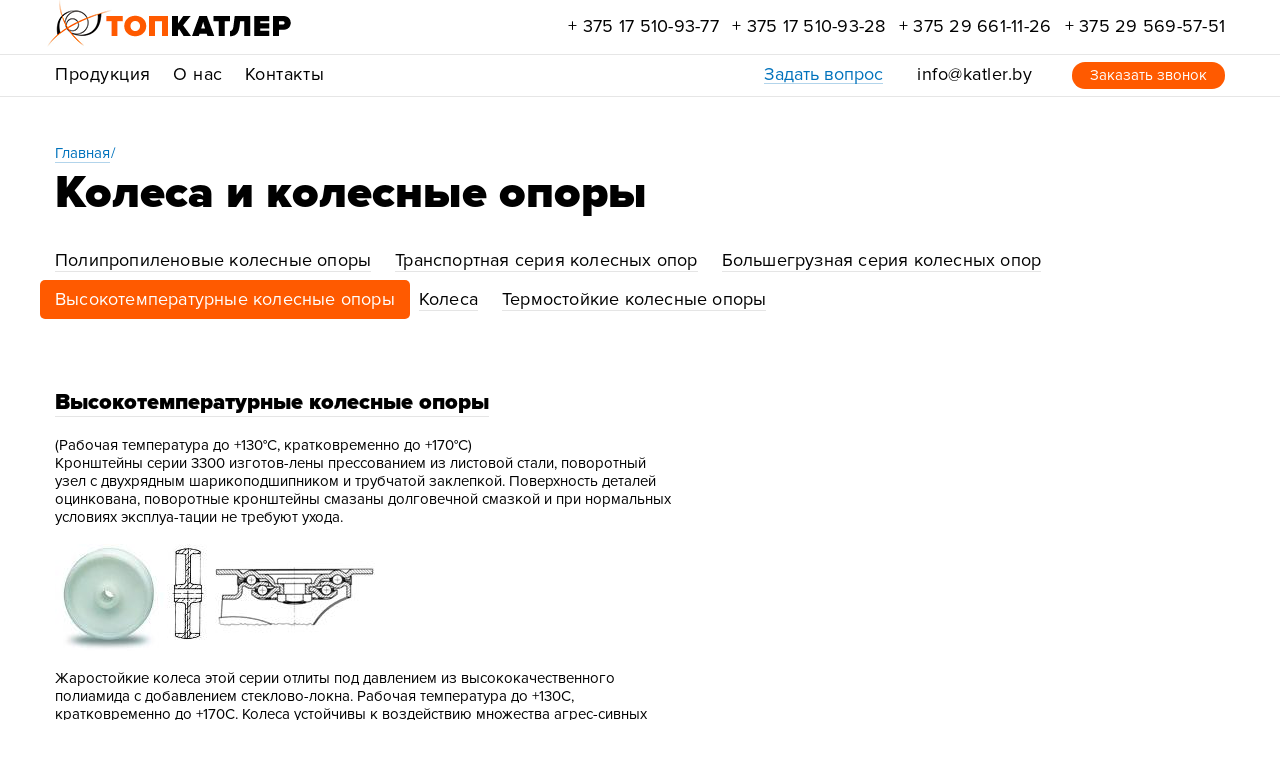

--- FILE ---
content_type: text/html; charset=UTF-8
request_url: http://katler.by/kolesa-i-kolesnyie-oporyi/vyisokotemperaturnyie-kolesnyie-oporyi/
body_size: 7996
content:
<!DOCTYPE html>
<html lang="ru">
<head>
    <title>Высокотемпературные колесные опоры купить в Минске - лучшая цена! - OOO "Катлер Плюс"</title>
    <base href="http://katler.by/" />
    <meta charset="UTF-8" />
    <meta http-equiv="X-UA-Compatible" content="IE=edge">
    <meta name="viewport" content="width=device-width, initial-scale=1, user-scalable=no, maximum-scale=1, minimum-scale=1">
    <meta name="description" content="Продажа высокотемпературных колесных опор в Минске, Беларуси по выгодной цене. Купить высокотемпературные колесные опоры для мясоперерабатывающих и строительных предприятий. Официальные дилер">
    
    <link rel="shortcut icon" href="assets/favicon.ico" type="image/x-icon" />
    <link rel="icon" href="assets/favicon.ico" type="image/x-icon" />

    <link href="assets/lib/normalize.css-7.0.0/normalize.css" rel="stylesheet" type="text/css" />
    <link href="assets/lib/jquery.fancybox-3.1.28/jquery.fancybox.min.css" rel="stylesheet" type="text/css" />
    <link href="assets/lib/slick-1.8.0/slick.css" rel="stylesheet" type="text/css" />
    
    <link href="assets/css/style.css" rel="stylesheet" type="text/css" />
    <link href="assets/css/media.css" rel="stylesheet" type="text/css" />

    <!--[if lt IE 9]>
    <script src="https://oss.maxcdn.com/libs/html5shiv/3.7.0/html5shiv.js"></script>
    <script src="https://oss.maxcdn.com/libs/respond.js/1.4.2/respond.min.js"></script>
    <![endif]-->

    <script src="assets/lib/jquery-3.2.1/jquery-3.2.1.min.js" type="text/javascript"></script>    
<link rel="stylesheet" href="/assets/components/ajaxform/css/default.css" type="text/css" />
</head>
<body>
    <header class="b-header">
        <div class="b-header__top">
            <div class="l-wrapper">
                <div class="b-header__phones">
                    <div class="b-phones">
                        <div class="b-phones__header">
                            <div class="b-phones__item">
                                <a href="tel:+375175109377" class="b-phones__num">+ 375 17 510-93-77</a>
                            </div>
                            <button type="button" class="b-phones__show">Все телефоны ...</button>
                            <button type="button" class="b-phones__close g-close"></button>
                        </div>
                        <div class="b-phones__content">
                            <div class="b-phones__item">
                                <a href="tel:+375175109328" class="b-phones__num">+ 375 17 510-93-28</a>
                            </div>
                            <div class="b-phones__item">
                                <a href="tel:+375296611126" class="b-phones__num">+ 375 29 661-11-26</a>
                            </div>
                            <div class="b-phones__item">
                                <a href="tel:+375295695751" class="b-phones__num">+ 375 29 569-57-51</a>
                            </div>
                        </div>
                    </div>
                </div>

                <div class="b-header__logo">
                    <a href="index.html" class="b-logo">
                        <img src="assets/images/logo.png" alt="" class="b-logo__img">
                    </a>
                </div>

                <div class="b-header__nav-btn">
                    <button type="button" class="b-nav-btn"><span></span></button>
                </div>
            </div>
        </div>

        <div class="b-header__content b-mobile-menu">
            <button type="button" class="b-mobile-menu__back"><span></span></button>
            <button type="button" class="b-mobile-menu__close g-close"></button>
            <div class="b-mobile-menu__inner">
                <div class="l-wrapper">
                    <div class="b-mobile-menu__wrapper">
                        <div class="b-header__nav">
                            <nav class="b-nav">
                                <ul class="b-nav__list">
                                    <li class="b-nav__item b-nav__item_has-dropdown">
                                        <div class="b-nav__item-inner">
                                            <a href="#" class="b-nav__link">Продукция</a>
                                        </div>
                                        <div class="b-nav__dropdown">
                                            <button type="button" class="b-nav__dropdown-close g-close"></button>
                                            <div class="l-wrapper">
                                                <div class="b-nav__dropdown-inner">
                                                    <ul class="b-nav__subnav"><li class="b-nav__subnav-item">
    <a href="kutternyie-nozhi/alpina/" class="b-nav__subnav-link">Куттерные ножи</a>
    <div> <ul class="b-nav__subnav-list"><li class="b-nav__subnav-list-item">
    <a href="kutternyie-nozhi/alpina/" class="b-nav__subnav-list-link">ALPINA</a>
    
</li><li class="b-nav__subnav-list-item">
    <a href="kutternyie-nozhi/voronezh/" class="b-nav__subnav-list-link">ВОРОНЕЖ</a>
    
</li><li class="b-nav__subnav-list-item">
    <a href="kutternyie-nozhi/kilia/" class="b-nav__subnav-list-link">KILIA</a>
    
</li><li class="b-nav__subnav-list-item">
    <a href="kutternyie-nozhi/laska/" class="b-nav__subnav-list-link">LASKA</a>
    
</li><li class="b-nav__subnav-list-item">
    <a href="kutternyie-nozhi/reks-dyuker/" class="b-nav__subnav-list-link">РЕКС ДЮКЕР</a>
    
</li><li class="b-nav__subnav-list-item">
    <a href="kutternyie-nozhi/majsner/" class="b-nav__subnav-list-link">МАЙСНЕР</a>
    
</li><li class="b-nav__subnav-list-item">
    <a href="kutternyie-nozhi/olotinox/" class="b-nav__subnav-list-link">OLOTINOX</a>
    
</li><li class="b-nav__subnav-list-item">
    <a href="kutternyie-nozhi/pmk-(slovakiya)/" class="b-nav__subnav-list-link">PMK (Словакия)</a>
    
</li><li class="b-nav__subnav-list-item">
    <a href="kutternyie-nozhi/sn-sm-nagema/" class="b-nav__subnav-list-link">SN SM nagema</a>
    
</li><li class="b-nav__subnav-list-item">
    <a href="kutternyie-nozhi/l5-fkm(b)/" class="b-nav__subnav-list-link">Л5 ФКМ(Б)</a>
    
</li><li class="b-nav__subnav-list-item">
    <a href="kutternyie-nozhi/kremergrebe/" class="b-nav__subnav-list-link">Kremer+Grebe</a>
    
</li><li class="b-nav__subnav-list-item">
    <a href="kutternyie-nozhi/seydelmann/" class="b-nav__subnav-list-link">SEYDELMANN</a>
    
</li><li class="b-nav__subnav-list-item">
    <a href="kutternyie-nozhi/prochie/" class="b-nav__subnav-list-link">ПРОЧИЕ</a>
    
</li><li class="b-nav__subnav-list-item">
    <a href="kutternyie-nozhi/planshajbyi/" class="b-nav__subnav-list-link">Планшайбы</a>
    
</li></ul> </div>
</li><li class="b-nav__subnav-item">
    <a href="nozhi-i-reshetki-k-volchkam/" class="b-nav__subnav-link">Ножи и решетки к волчкам</a>
    <div> <ul class="b-nav__subnav-list"><li class="b-nav__subnav-list-item">
    <a href="nozhi-i-reshetki-k-volchkam/nozhi-i-reshetki-bosk-plyus/nozhi-krestovyie/" class="b-nav__subnav-list-link">Ножи и решетки БОСК ПЛЮС</a>
     <ul class="b-nav__subnav-list"><li class="b-nav__subnav-list-item">
    <a href="nozhi-i-reshetki-k-volchkam/nozhi-i-reshetki-bosk-plyus/nozhi-krestovyie/" class="b-nav__subnav-list-link">Ножи крестовые</a>
    
</li><li class="b-nav__subnav-list-item">
    <a href="nozhi-i-reshetki-k-volchkam/nozhi-i-reshetki-bosk-plyus/nozhi-speczialnyie/" class="b-nav__subnav-list-link">Ножи специальные</a>
    
</li><li class="b-nav__subnav-list-item">
    <a href="nozhi-i-reshetki-k-volchkam/nozhi-i-reshetki-bosk-plyus/nozhi-v-kolcze/" class="b-nav__subnav-list-link">Ножи в кольце</a>
    
</li><li class="b-nav__subnav-list-item">
    <a href="nozhi-i-reshetki-k-volchkam/nozhi-i-reshetki-bosk-plyus/nozhi-zhilovochnyie/" class="b-nav__subnav-list-link">Ножи жиловочные</a>
    
</li><li class="b-nav__subnav-list-item">
    <a href="nozhi-i-reshetki-k-volchkam/nozhi-i-reshetki-bosk-plyus/ustrojstvo-dlya-mexanicheskoj-zhilovki/" class="b-nav__subnav-list-link">Устройство для механической жиловки</a>
    
</li><li class="b-nav__subnav-list-item">
    <a href="nozhi-i-reshetki-k-volchkam/nozhi-i-reshetki-bosk-plyus/reshetki-priemnyie/" class="b-nav__subnav-list-link">Решетки приемные</a>
    
</li><li class="b-nav__subnav-list-item">
    <a href="nozhi-i-reshetki-k-volchkam/nozhi-i-reshetki-bosk-plyus/reshetki-c-otverstiyami/" class="b-nav__subnav-list-link">Решетки c отверстиями</a>
    
</li><li class="b-nav__subnav-list-item">
    <a href="nozhi-i-reshetki-k-volchkam/nozhi-i-reshetki-bosk-plyus/reshetki-dlya-emulsitatora/" class="b-nav__subnav-list-link">Решетки для эмульситатора</a>
    
</li><li class="b-nav__subnav-list-item">
    <a href="nozhi-i-reshetki-k-volchkam/nozhi-i-reshetki-bosk-plyus/rezhushhij-instrument-k-izmelchitelyu/" class="b-nav__subnav-list-link">Режущий инструмент к измельчителю</a>
    
</li><li class="b-nav__subnav-list-item">
    <a href="nozhi-i-reshetki-k-volchkam/nozhi-i-reshetki-bosk-plyus/vspomogatelnyij-instrument/" class="b-nav__subnav-list-link">Вспомогательный инструмент</a>
    
</li></ul> 
</li><li class="b-nav__subnav-list-item">
    <a href="nozhi-i-reshetki-k-volchkam/nozhi-i-reshetki-zico/kolczo-upornoe/" class="b-nav__subnav-list-link">Ножи и решетки ZICO</a>
     <ul class="b-nav__subnav-list"><li class="b-nav__subnav-list-item">
    <a href="nozhi-i-reshetki-k-volchkam/nozhi-i-reshetki-zico/kolczo-upornoe/" class="b-nav__subnav-list-link">Кольцо упорное</a>
    
</li><li class="b-nav__subnav-list-item">
    <a href="nozhi-i-reshetki-k-volchkam/nozhi-i-reshetki-zico/sistema-enterprise/" class="b-nav__subnav-list-link">Система Enterprise</a>
    
</li><li class="b-nav__subnav-list-item">
    <a href="nozhi-i-reshetki-k-volchkam/nozhi-i-reshetki-zico/reshetki-priemnyie/" class="b-nav__subnav-list-link">Решетки приемные</a>
    
</li><li class="b-nav__subnav-list-item">
    <a href="nozhi-i-reshetki-k-volchkam/nozhi-i-reshetki-zico/reshetki/" class="b-nav__subnav-list-link">Решетки c отверстиями</a>
    
</li><li class="b-nav__subnav-list-item">
    <a href="nozhi-i-reshetki-k-volchkam/nozhi-i-reshetki-zico/ustrojstvo-dlya-mexanicheskoj-zhilovki/" class="b-nav__subnav-list-link">Устройство для механической жиловки</a>
    
</li><li class="b-nav__subnav-list-item">
    <a href="nozhi-i-reshetki-k-volchkam/nozhi-i-reshetki-zico/sistema-unger/" class="b-nav__subnav-list-link">Система Unger</a>
    
</li><li class="b-nav__subnav-list-item">
    <a href="nozhi-i-reshetki-k-volchkam/nozhi-i-reshetki-zico/sistema-unger-tolshhinoj-30-mm/" class="b-nav__subnav-list-link">Система Unger толщиной 30 мм</a>
    
</li><li class="b-nav__subnav-list-item">
    <a href="nozhi-i-reshetki-k-volchkam/nozhi-i-reshetki-zico/reshetki-dlya-emulsitatora/" class="b-nav__subnav-list-link">Режущий инструмент к измельчителю</a>
    
</li><li class="b-nav__subnav-list-item">
    <a href="nozhi-i-reshetki-k-volchkam/nozhi-i-reshetki-zico/nozhi/" class="b-nav__subnav-list-link">Ножи</a>
    
</li></ul> 
</li></ul> </div>
</li><li class="b-nav__subnav-item">
    <a href="pilyi/pilyi-diskovyie/" class="b-nav__subnav-link">Пилы</a>
    <div> <ul class="b-nav__subnav-list"><li class="b-nav__subnav-list-item">
    <a href="pilyi/pilyi-diskovyie/" class="b-nav__subnav-list-link">Пилы дисковые</a>
    
</li><li class="b-nav__subnav-list-item">
    <a href="pilyi/pilyi-prodolnoj-rezki/" class="b-nav__subnav-list-link">Пилы продольной резки</a>
    
</li><li class="b-nav__subnav-list-item">
    <a href="pilyi/pilyi-lentochnyie/" class="b-nav__subnav-list-link">Пилы ленточные</a>
    
</li></ul> </div>
</li><li class="b-nav__subnav-item">
    <a href="nozhi-slajsernyie-dlya-syira-i-myasa/nozhi-slajsernyie-dlya-syira/" class="b-nav__subnav-link">Слайсеры для сыра и мяса</a>
    <div> <ul class="b-nav__subnav-list"><li class="b-nav__subnav-list-item">
    <a href="nozhi-slajsernyie-dlya-syira-i-myasa/nozhi-slajsernyie-dlya-syira/" class="b-nav__subnav-list-link">Ножи слайсерные для сыра</a>
    
</li><li class="b-nav__subnav-list-item">
    <a href="nozhi-slajsernyie-dlya-syira-i-myasa/nozhi-slajsernyie-dlya-myasa/" class="b-nav__subnav-list-link">Ножи слайсерные для мяса</a>
    
</li></ul> </div>
</li><li class="b-nav__subnav-item">
    <a href="nozhi-dlya-upakovochnogo-oborudovaniya/nozhi-diskovyie-i-otreznyie/" class="b-nav__subnav-link">Режущие лезвия и вырубные формы для упаковочного оборудования</a>
    <div> <ul class="b-nav__subnav-list"><li class="b-nav__subnav-list-item">
    <a href="nozhi-dlya-upakovochnogo-oborudovaniya/nozhi-diskovyie-i-otreznyie/" class="b-nav__subnav-list-link">Ножи дисковые и отрезные</a>
    
</li><li class="b-nav__subnav-list-item">
    <a href="nozhi-dlya-upakovochnogo-oborudovaniya/nozhi-probivnyie-zvezda-poluzvezda/" class="b-nav__subnav-list-link">Ножи пробивные Звезда Полузвезда</a>
    
</li><li class="b-nav__subnav-list-item">
    <a href="nozhi-dlya-upakovochnogo-oborudovaniya/vyirubnyie-formyi/" class="b-nav__subnav-list-link">Вырубные формы</a>
    
</li><li class="b-nav__subnav-list-item">
    <a href="nozhi-dlya-upakovochnogo-oborudovaniya/vosstanovlenie-teflonovogo-pokryitiya/" class="b-nav__subnav-list-link">Восстановление тефлонового покрытия</a>
    
</li></ul> </div>
</li><li class="b-nav__subnav-item">
    <a href="nozhi-prochie-i-iglyi/nozhi-shpigoreznyie-(-2-e-foto-shpig-otrez-)/" class="b-nav__subnav-link">Прочие режущие лезвия, иглы инъекторные</a>
    <div> <ul class="b-nav__subnav-list"><li class="b-nav__subnav-list-item">
    <a href="nozhi-prochie-i-iglyi/nozhi-shpigoreznyie-(-2-e-foto-shpig-otrez-)/" class="b-nav__subnav-list-link">Ножи шпигорезные</a>
    
</li><li class="b-nav__subnav-list-item">
    <a href="nozhi-prochie-i-iglyi/nozhi-shkurosyomnyie-(-2-e-foto-shkuros-valik-)/" class="b-nav__subnav-list-link">Ножи шкуросъёмные</a>
    
</li><li class="b-nav__subnav-list-item">
    <a href="nozhi-prochie-i-iglyi/nozhi-blokoreznyie/" class="b-nav__subnav-list-link">Ножи блокорезные</a>
    
</li><li class="b-nav__subnav-list-item">
    <a href="nozhi-prochie-i-iglyi/iglyi-dlya-inektora/" class="b-nav__subnav-list-link">Иглы для инъектора</a>
    
</li><li class="b-nav__subnav-list-item">
    <a href="nozhi-prochie-i-iglyi/diskovyie-nozhi-dlya-razdelki-pticzyi/" class="b-nav__subnav-list-link">Дисковые ножи для разделки птицы</a>
    
</li></ul> </div>
</li><li class="b-nav__subnav-item">
    <a href="razdelochnyie-nozhi-polkars/plkars/" class="b-nav__subnav-link">Разделочные ножи «Polkars»</a>
    <div> <ul class="b-nav__subnav-list"><li class="b-nav__subnav-list-item">
    <a href="razdelochnyie-nozhi-polkars/plkars/" class="b-nav__subnav-list-link">Разделочные ножи</a>
    
</li><li class="b-nav__subnav-list-item">
    <a href="razdelochnyie-nozhi-polkars/polskie-nozhi-polkars/" class="b-nav__subnav-list-link">Польские ножи "Polkars"</a>
    
</li></ul> </div>
</li><li class="b-nav__subnav-item">
    <a href="produkcziya/abrazivnyie-materialyi-dlya-zatochki-nozhej/abrazivnyie-materialyi/" class="b-nav__subnav-link">Абразивные материалы для заточки ножей</a>
    <div> <ul class="b-nav__subnav-list"><li class="b-nav__subnav-list-item">
    <a href="produkcziya/abrazivnyie-materialyi-dlya-zatochki-nozhej/abrazivnyie-materialyi/" class="b-nav__subnav-list-link">Абразивные материалы</a>
    
</li></ul> </div>
</li><li class="b-nav__subnav-item">
    <a href="matriczyi-i-puansonyi-poly‑clip-i-alpina/matriczyi/" class="b-nav__subnav-link">Матрицы и пуансоны Poly‑Clip и ALPINA</a>
    <div> <ul class="b-nav__subnav-list"><li class="b-nav__subnav-list-item">
    <a href="matriczyi-i-puansonyi-poly‑clip-i-alpina/matriczyi/" class="b-nav__subnav-list-link">Матрицы</a>
    
</li></ul> </div>
</li><li class="b-nav__subnav-item">
    <a href="zavesyi-pvx-dveri-raspashnyie/zhestkie-raspashnyie-dveri/" class="b-nav__subnav-link">Завесы ПВХ, двери распашные</a>
    <div> <ul class="b-nav__subnav-list"><li class="b-nav__subnav-list-item">
    <a href="zavesyi-pvx-dveri-raspashnyie/zhestkie-raspashnyie-dveri/" class="b-nav__subnav-list-link">Завеса маятниковая из сэндвич панелей</a>
    
</li><li class="b-nav__subnav-list-item">
    <a href="zavesyi-pvx-dveri-raspashnyie/elastichnyie-raspashnyie-dveri/" class="b-nav__subnav-list-link">Завеса маятниковая эластичная</a>
    
</li><li class="b-nav__subnav-list-item">
    <a href="zavesyi-pvx-dveri-raspashnyie/elastichnyie-polosovyie-zavesyi/" class="b-nav__subnav-list-link">Эластичные полосовые завесы</a>
    
</li></ul> </div>
</li><li class="b-nav__subnav-item">
    <a href="kolesa-i-kolesnyie-oporyi/polipropilenovyie-kolesnyie-oporyi/" class="b-nav__subnav-link">Колеса и колесные опоры</a>
    <div> <ul class="b-nav__subnav-list"><li class="b-nav__subnav-list-item">
    <a href="kolesa-i-kolesnyie-oporyi/polipropilenovyie-kolesnyie-oporyi/" class="b-nav__subnav-list-link">Полипропиленовые колесные опоры</a>
    
</li><li class="b-nav__subnav-list-item">
    <a href="kolesa-i-kolesnyie-oporyi/transportnaya-seriya-kolesnyix-opor/" class="b-nav__subnav-list-link">Транспортная серия колесных опор</a>
    
</li><li class="b-nav__subnav-list-item">
    <a href="kolesa-i-kolesnyie-oporyi/bolshegruznaya-seriya-kolesnyix-opor/" class="b-nav__subnav-list-link">Большегрузная серия колесных опор</a>
    
</li><li class="b-nav__subnav-list-item">
    <a href="kolesa-i-kolesnyie-oporyi/vyisokotemperaturnyie-kolesnyie-oporyi/" class="b-nav__subnav-list-link">Высокотемпературные колесные опоры</a>
    
</li><li class="b-nav__subnav-list-item">
    <a href="kolesa-i-kolesnyie-oporyi/kolesa/" class="b-nav__subnav-list-link">Колеса</a>
    
</li><li class="b-nav__subnav-list-item">
    <a href="kolesa-i-kolesnyie-oporyi/termostojkie-kolesnyie-oporyi/" class="b-nav__subnav-list-link">Термостойкие колесные опоры</a>
    
</li></ul> </div>
</li><li class="b-nav__subnav-item">
    <a href="oborudovanie/oborudovanie/" class="b-nav__subnav-link">Оборудование</a>
    <div> <ul class="b-nav__subnav-list"><li class="b-nav__subnav-list-item">
    <a href="oborudovanie/oborudovanie/" class="b-nav__subnav-list-link">Оборудование</a>
    
</li></ul> </div>
</li></ul>
                                                </div>
                                            </div>
                                        </div>
                                    </li>
                                    <li class="b-nav__item">
                                        <div class="b-nav__item-inner">
                                            <a href="o-nas.html" class="b-nav__link">О нас</a>
                                        </div>
                                    </li>
                                    <li class="b-nav__item">
                                        <div class="b-nav__item-inner">
                                            <a href="kontaktyi.html" class="b-nav__link">Контакты</a>
                                        </div>
                                    </li>
                                </ul>
                            </nav>
                        </div>

                        <div class="b-header__btns">
                            <div class="b-header__btns-content">
                                <div class="b-header__email-field">
                                    <a href="mailto:info@katler.by" class="b-header__email">info@katler.by</a>
                                </div>
                                <div class="b-header__question-field">
                                    <button type="button" data-src="#question-window" class="b-header__question-btn g-link js-popup-open">Задать вопрос</button>
                                </div>
                            </div>
                            <div class="b-header__call-field">
                                <button type="button" data-src="#call-window" class="b-header__call-btn g-btn js-popup-open">Заказать звонок</button>
                            </div>
                        </div>
                    </div>
                </div>
            </div>
        </div>
    </header>
<!-- BEGIN CONTENT-->
       <div class="b-breadcrumbs-wrapper">
        <div class="l-wrapper">
            <ul class="b-breadcrumbs">
                <li class="b-breadcrumbs__item"><a href="/" class="b-breadcrumbs__link">Главная</a></li>
                
            </ul>
        </div>
    </div>
        <section class="b-content">
        <div class="l-wrapper">
            
            <header class="b-page-header">
    <h1 class="b-page-title">Колеса и колесные опоры</h1>
    
</header>
<ul class="b-page-nav b-btns-group"><li class="b-btns-group__item"><a href="kolesa-i-kolesnyie-oporyi/polipropilenovyie-kolesnyie-oporyi/"  class="b-btns-group__btn first"><span class="b-btns-group__btn-text">Полипропиленовые колесные опоры</span></a></li><li class="b-btns-group__item"><a href="kolesa-i-kolesnyie-oporyi/transportnaya-seriya-kolesnyix-opor/"  class="b-btns-group__btn"><span class="b-btns-group__btn-text">Транспортная серия колесных опор</span></a></li><li class="b-btns-group__item"><a href="kolesa-i-kolesnyie-oporyi/bolshegruznaya-seriya-kolesnyix-opor/"  class="b-btns-group__btn"><span class="b-btns-group__btn-text">Большегрузная серия колесных опор</span></a></li><li class="b-btns-group__item"><a href="kolesa-i-kolesnyie-oporyi/vyisokotemperaturnyie-kolesnyie-oporyi/"  class="b-btns-group__btn is-active"><span class="b-btns-group__btn-text">Высокотемпературные колесные опоры</span></a></li><li class="b-btns-group__item"><a href="kolesa-i-kolesnyie-oporyi/kolesa/"  class="b-btns-group__btn"><span class="b-btns-group__btn-text">Колеса</span></a></li><li class="b-btns-group__item"><a href="kolesa-i-kolesnyie-oporyi/termostojkie-kolesnyie-oporyi/"  class="b-btns-group__btn last"><span class="b-btns-group__btn-text">Термостойкие колесные опоры</span></a></li></ul>
            
            
            
            
            
                <div>
    <h2><a href="kolesa-i-kolesnyie-oporyi/vyisokotemperaturnyie-kolesnyie-oporyi/kopiya-kopiya-zhestkie-raspashnyie-dveri.html">Высокотемпературные колесные опоры</a></h2>
    
    <div class="b-image-group">                        
        
    </div>
    <div class="b-entry">
        <p>(Рабочая температура до +130&deg;С, кратковременно до +170&deg;С)<br />Кронштейны серии 3300 изготов-лены прессованием из листовой стали, поворотный узел с двухрядным шарикоподшипником и трубчатой заклепкой. Поверхность деталей оцинкована, поворотные кронштейны смазаны долговечной смазкой и при нормальных условиях эксплуа-тации не требуют ухода.</p>
<p><img src="assets/images/photo tovarov/dveri/koleso-poli-1.jpg" alt="" /><img src="assets/images/photo tovarov/dveri/koleso-trans-1.jpg" alt="" width="160" height="73" /></p>
<p>Жаростойкие колеса этой серии отлиты под давлением из высококачественного полиамида с добавлением стеклово-локна. Рабочая температура до +130С, кратковременно до +170С. Колеса устойчивы к воздействию множества агрес-сивных веществ. Обладают низким сопротивлением каче-нию, высокой механической прочностью и износоустойчи-востью. Колеса не требуют ухода и отличаются продолжи-тельным сроком службы. Возможна поставка полутя-желой серии колес RPB-HT повышенной грузоподъемности с усиленной ступицей.</p>
<p><strong>Поворотные колесные опоры, платформенное крепление:</strong></p>
<p><strong><img src="assets/images/photo tovarov/dveri/Высокотемпературные 1.png" alt="" width="598" height="128" /></strong></p>
<p><strong>Неповоротные колесные опоры, платформенное крепление:</strong></p>
<p><strong><img src="assets/images/photo tovarov/dveri/Высокотемпературные 2.png" alt="" width="605" height="131" /></strong></p>
<p><strong>Колеса:</strong></p>
<p><strong><img src="assets/images/photo tovarov/dveri/Высокотемпературные 3.png" alt="" width="598" height="335" /></strong></p>
    </div>    
</div>
</div>


        </div>
    </section>    

<!-- END CONTENT-->
    <footer class="b-footer">
        <div class="l-wrapper">
            <div class="b-footer__inner">
                <div class="b-footer__col b-footer__col_1">
                    <nav class="b-footer__nav">
                        <ul class="b-footer__nav-list"><li class="b-footer__nav-item">
    <a href="kutternyie-nozhi/alpina/" class="b-footer__nav-link">Куттерные ножи</a>
</li><li class="b-footer__nav-item">
    <a href="nozhi-i-reshetki-k-volchkam/" class="b-footer__nav-link">Ножи и решетки к волчкам</a>
</li><li class="b-footer__nav-item">
    <a href="pilyi/pilyi-diskovyie/" class="b-footer__nav-link">Пилы</a>
</li><li class="b-footer__nav-item">
    <a href="nozhi-slajsernyie-dlya-syira-i-myasa/nozhi-slajsernyie-dlya-syira/" class="b-footer__nav-link">Слайсеры для сыра и мяса</a>
</li><li class="b-footer__nav-item">
    <a href="nozhi-dlya-upakovochnogo-oborudovaniya/nozhi-diskovyie-i-otreznyie/" class="b-footer__nav-link">Режущие лезвия и вырубные формы для упаковочного оборудования</a>
</li><li class="b-footer__nav-item">
    <a href="nozhi-prochie-i-iglyi/nozhi-shpigoreznyie-(-2-e-foto-shpig-otrez-)/" class="b-footer__nav-link">Прочие режущие лезвия, иглы инъекторные</a>
</li><li class="b-footer__nav-item">
    <a href="razdelochnyie-nozhi-polkars/plkars/" class="b-footer__nav-link">Разделочные ножи «Polkars»</a>
</li><li class="b-footer__nav-item">
    <a href="produkcziya/abrazivnyie-materialyi-dlya-zatochki-nozhej/abrazivnyie-materialyi/" class="b-footer__nav-link">Абразивные материалы для заточки ножей</a>
</li><li class="b-footer__nav-item">
    <a href="matriczyi-i-puansonyi-poly‑clip-i-alpina/matriczyi/" class="b-footer__nav-link">Матрицы и пуансоны Poly‑Clip и ALPINA</a>
</li><li class="b-footer__nav-item">
    <a href="zavesyi-pvx-dveri-raspashnyie/zhestkie-raspashnyie-dveri/" class="b-footer__nav-link">Завесы ПВХ, двери распашные</a>
</li><li class="b-footer__nav-item">
    <a href="kolesa-i-kolesnyie-oporyi/polipropilenovyie-kolesnyie-oporyi/" class="b-footer__nav-link">Колеса и колесные опоры</a>
</li><li class="b-footer__nav-item">
    <a href="oborudovanie/oborudovanie/" class="b-footer__nav-link">Оборудование</a>
</li></ul>
                    </nav>
                </div>

                <div class="b-footer__col b-footer__col_2">
                    <nav class="b-footer__nav b-footer__nav_mob-inline">
                        <ul class="b-footer__nav-list">
                            <li class="b-footer__nav-item">
                                <a href="o-nas.html" class="b-footer__nav-link">О компании</a>
                            </li>
                            <li class="b-footer__nav-item">
                                <a href="kontaktyi.html" class="b-footer__nav-link">Контакты</a>
                            </li>
                        </ul>
                    </nav>
                </div>

                <div class="b-footer__col b-footer__col_3">
                    <div class="b-footer__dev">
                        <a href="https://axora.by" class="b-dev">
                            <img src="assets/images/axora.png" alt="" class="b-dev__img">
                            <span class="b-dev__title">Разработка сайта</span>
                        </a>
                    </div>

                    <div class="b-footer__copyright">
                        <div class="b-copyright">© 2017, ЧУП «ТОП КАТЛЕР»</div>
                        <a href="mailto:info@katler.by" class="b-footer__email">info@katler.by</a>
                    </div>
                </div>
            </div>
        </div>
    </footer>
    <div class="b-popup-window b-popup-window_question" id="question-window">
        <div class="b-popup-window__title">Вопрос</div>
			<form method="post" class="js-validation-form ajax_form">
    <div class="b-form-row">
        <label class="b-form-row__label">телефон или e-mail</label>
        <input type="text" name="phone">
        <span class="error_phone"></span>
    </div>
    <div class="b-form-row">
        <label class="b-form-row__label">сообщение, например: «На мясоперабатывающий завод нужно новое оборудование, хочу проконсультироваться. Валерий»  </label>
        <textarea name="message"></textarea>
        <span class="error_message"></span>
    </div>
    <input type="text" name="lastname" class="a-name">
    <div class="b-form-btn-row">
        <button type="submit" class="g-btn">Задать</button>
    </div>

	<input type="hidden" name="af_action" value="13bbea1fb6f044bde8227c021b68166d" />
</form>
    </div>
    <div class="b-popup-window b-popup-window_call" id="call-window">
        <div class="b-popup-window__title">Звонок</div>
			<form method="post" class="js-validation-form ajax_form">
    <div class="b-form-row">
        <label class="b-form-row__label">телефон</label>
        <input type="text" name="phone">
        <span class="error_phone"></span>
    </div>
    <div class="b-form-row">
        <label class="b-form-row__label">имя</label>
        <input type="text" name="name">
        <span class="error_name"></span>
    </div>
    <input type="text" name="lastname" class="a-name">
    <div class="b-form-btn-row">
        <button type="submit" class="g-btn">Заказать</button>
    </div>

	<input type="hidden" name="af_action" value="8d9ddba2a029d93b3fdd696828fe799a" />
</form>
    </div>
    <div class="g-lg-visible js-lg-test"></div>
    <div class="g-md-visible js-md-test"></div>
    <div class="g-sm-visible js-sm-test"></div>
    <div class="g-xs-visible js-xs-test"></div>
    
    <script>
        $(document).on('af_complete', function(event,res) {
	        if(res.success) $('.fancybox-close-small').click();
        });
    </script>    
    <script src="assets/lib/jquery.fancybox-3.1.28/jquery.fancybox.min.js" type="text/javascript"></script>
    <script src="assets/lib/jquery.sticky-kit-1.1.2/jquery.sticky-kit.min.js" type="text/javascript"></script>
    <script src="assets/lib/jquery.validation-1.17.0/jquery.validate.min.js" type="text/javascript"></script>
    <script src="assets/lib/slick-1.8.0/slick.min.js" type="text/javascript"></script>
    
    <script src="assets/js/scripts.js" type="text/javascript"></script>  
    <!-- Global site tag (gtag.js) - Google Analytics -->
    <script async src="https://www.googletagmanager.com/gtag/js?id=UA-115875563-2"></script>
    <script>
        window.dataLayer = window.dataLayer || [];
        function gtag(){dataLayer.push(arguments);}
        gtag('js', new Date());
        gtag('config', 'UA-115875563-2');
    </script>
    <!-- Yandex.Metrika counter -->
    <script type="text/javascript" >
        (function (d, w, c) {
            (w[c] = w[c] || []).push(function() {
                try {
                    w.yaCounter48115337 = new Ya.Metrika({
                        id:48115337,
                        clickmap:true,
                        trackLinks:true,
                        accurateTrackBounce:true,
                        webvisor:true,
                        trackHash:true
                    });
                } catch(e) { }
            });
            var n = d.getElementsByTagName("script")[0],
                s = d.createElement("script"),
                f = function () { n.parentNode.insertBefore(s, n); };
            s.type = "text/javascript";
            s.async = true;
            s.src = "https://mc.yandex.ru/metrika/watch.js";
            if (w.opera == "[object Opera]") {
                d.addEventListener("DOMContentLoaded", f, false);
            } else { f(); }
        })(document, window, "yandex_metrika_callbacks");
    </script>
    <noscript><div><img src="https://mc.yandex.ru/watch/48115337" style="position:absolute; left:-9999px;" alt="" /></div></noscript>
    <!-- /Yandex.Metrika counter -->    
<script type="text/javascript" src="/assets/components/ajaxform/js/default.js"></script>
<script type="text/javascript">AjaxForm.initialize({"assetsUrl":"\/assets\/components\/ajaxform\/","actionUrl":"\/assets\/components\/ajaxform\/action.php","closeMessage":"\u0437\u0430\u043a\u0440\u044b\u0442\u044c \u0432\u0441\u0435","formSelector":"form.ajax_form","pageId":800});</script>
</body>
</html>

--- FILE ---
content_type: text/css
request_url: http://katler.by/assets/css/style.css
body_size: 7068
content:
@font-face {
    font-family: 'Proxima Nova';
    src: url('../fonts/Proxima_Nova/ProximaNovaRegular.woff') format('woff'),
    url('../fonts/Proxima_Nova/ProximaNovaRegular.woff2') format('woff2');
    font-weight: normal;
    font-style: normal;
}

@font-face {
    font-family: 'Proxima Nova';
    src: url('../fonts/Proxima_Nova/ProximaNovaBold.woff') format('woff'),
    url('../fonts/Proxima_Nova/ProximaNovaBold.woff2') format('woff2');
    font-weight: bold;
    font-style: normal;
}

@font-face {
    font-family: 'Proxima Nova';
    src: url('../fonts/Proxima_Nova/ProximaNovaBlack.woff') format('woff'),
    url('../fonts/Proxima_Nova/ProximaNovaBlack.woff2') format('woff2');
    font-weight: 900;
    font-style: normal;
}

html {
    overflow-y: scroll;
    font-size: 10px;
    box-sizing: border-box;
    -webkit-text-size-adjust: 100%;
    -ms-text-size-adjust: 100%;
    -webkit-tap-highlight-color: rgba(0,0,0,0);
}

html.is-noscroll {
    overflow-y: visible;
}

html.is-noscroll body {
    overflow-y: scroll;
    position: fixed;
    width: 100%;
}

*,
*:before,
*:after {
    box-sizing: inherit;
}

body {
    font-family: 'Proxima Nova', Helvetica, Arial, sans-serif;
    font-weight: normal;
    font-size: 15px;
    line-height: 18px;
    background: #fff;
    color: #000;
    padding-top: 97px;
    min-width: 320px;
}

:hover, 
:active,
:focus {
    outline: none;
}

.g-link {
    display: inline;
    border: none;
    background: none;
    padding: 0;
    overflow: visible;
    cursor: pointer;
}

a,
.g-link {
    text-decoration: none;
    color: rgb(0, 114, 188);
    border-bottom: 1px solid rgb(0, 114, 188);
    border-bottom-color: rgba(0, 114, 188, 0.3);
}

a:hover,
.g-link:hover {
    color: rgb(255, 90, 0);
    border-bottom-color: rgb(255, 90, 0);
    border-bottom-color: rgba(255, 90, 0, 0.3);
}

.g-link_style_dashed {
    border-bottom-style: dashed;
}

.g-link_style_dotted {
    border-bottom-style: dotted;
}

.g-link_color_black,
h1 a,
h2 a,
h3 a,
h4 a,
h5 a,
h6 a,
.g-h1 a,
.g-h2 a,
.g-h3 a,
.g-h4 a,
.g-h5 a,
.g-h6 a,
.b-nav__link,
.b-nav__subnav-link,
.b-nav__subnav-list-link,
.b-footer__nav-link {
    color: rgb(0, 0, 0);
    border-bottom-color: rgb(0, 0, 0);
    border-bottom-color: rgba(0, 0, 0, 0.1);
}

.g-link_color_black:hover,
h1 a:hover,
h2 a:hover,
h3 a:hover,
h4 a:hover,
h5 a:hover,
h6 a:hover,
.g-h1 a:hover,
.g-h2 a:hover,
.g-h3 a:hover,
.g-h4 a:hover,
.g-h5 a:hover,
.g-h6 a:hover,
.b-nav__link:hover,
.b-nav__subnav-link:hover,
.b-nav__subnav-list-link:hover,
.b-footer__nav-link:hover {
    color: rgb(255, 90, 0);
    border-bottom-color: rgb(255, 90, 0);
    border-bottom-color: rgba(255, 90, 0, 0.3);
}

.g-link_color_black.is-active,
.b-nav__link.is-active,
.b-nav__item.is-open .b-nav__link,
.b-nav__subnav-link.is-active,
.b-nav__subnav-list-link.is-active,
.b-footer__nav-link.is-active {
    color: rgb(255, 90, 0);
}

a[href^=tel],
a[href^=callto],
a[href^=mailto] {
    color: inherit;
    border: none;
}

.g-btn {
    height: 35px;
    line-height: 35px;
    padding: 0 30px;
    font-size: 17px;
    color: #fff;
    background: #ff5a00;
    border: none;
    border-radius: 20px;
    text-align: center;
    text-decoration: none;
    display: inline-block;
    vertical-align: middle;
    white-space: nowrap;
    cursor: pointer;
    -webkit-appearance: none;
    -moz-appearance: none;
    appearance: none;
}

.g-btn:hover {
    color: #fff;
}

.g-btn:active {
    box-shadow: inset 0 3px 5px rgba(0,0,0,.125);
}

.g-btn[disabled],
.g-btn.is-disabled {
    opacity: .55;
    cursor: default;
    cursor: not-allowed;
}

a,
button,
[type=button],
.g-link,
.g-btn {
    -webkit-transition: 0.25s ease-in-out;
    transition: 0.25s ease-in-out;
    -webkit-transition-property: color, border-color, background-color, opacity, box-shadow;
    transition-property: color, border-color, background-color, opacity, box-shadow;
}

b, 
strong {
    font-weight: bold;
}

img {
    vertical-align: middle;
}

a img {
    border:none;
}

p,
ul,
ol,
dl,
pre,
table,
figure,
address, 
fieldset,
blockquote {
    margin: 0 0 18px 0;
}

h1, 
h2, 
h3, 
h4, 
h5, 
h6,
.g-h1, 
.g-h2, 
.g-h3, 
.g-h4, 
.g-h5, 
.g-h6 {
    font-weight: bold;
    line-height: inherit;
    margin: 0 0 18px 0;
}

* + h1,
* + h2,
* + h3,
* + h4,
* + h5,
* + h6,
* + .g-h1,
* + .g-h2,
* + .g-h3,
* + .g-h4,
* + .g-h5,
* + .g-h6 {
    margin-top: 24px;
}

h1, 
.g-h1 {
    font-size: 46px;
    line-height: 52px;
    font-weight: 900;
}

h2, 
.g-h2 {
    font-size: 22px;
    line-height: 26px;
    font-weight: 900;
    margin-bottom: 20px;
}

h3, 
.g-h3 {
    font-size: 18px;
    margin-bottom: 8px;
}

h4, 
.g-h4 {
    font-size: 15px;
    margin-top: 20px;
    margin-bottom: 0;
}

h5, 
.g-h5 {
    font-size: 14px;
}

h6, 
.g-h6 {
    font-size: 13px;
}

ul, 
ol {
    padding: 0 0 0 30px;
}

ul > li > ul,
ul > li > ol,
ol > li > ol,
ol > li > ul {
    margin-bottom: 0;
}

.g-list,
.b-entry ul {
    list-style: none;
    padding: 0;
}

.g-list li,
.b-entry ul li {
    margin-bottom: 6px;
}

.g-list li:before,
.b-entry ul li:before {
	content: '-';
    margin-right: 4px;
}

table {
    width: 100%;
    border-collapse: collapse;
    border-spacing: 0;
}

th {
    font-weight: bold;
}

.g-clear {
    clear:both;
}

.g-clear-left {
    clear: left;
}

.g-clear-right {
    clear: right;
}

.g-float-left {
    float: left;
}

.g-float-right {
    float: right;
}

.g-align-left {
    text-align: left;
}

.g-align-right {
    text-align: right;
}

.g-align-center {
    text-align: center;
}

.g-align-justify {
    text-align: justify;
}

.g-uppercase {
    text-transform: uppercase;
}

.g-nowrap {
    white-space: nowrap;
}

.g-clearfix:after {
    content: '';
    display: table;
}

.g-mob-wrapp {
    display: none;
}

.b-form-row {
    margin-bottom: 17px;
}

.b-form-btn-row {
    margin-top: 30px;
}

.b-form-row__label {
    display: block;
    margin-bottom: 8px;
}

button, 
[type='reset'], 
[type='submit'],
html [type='button'] {
    -webkit-appearance: none;
    -moz-appearance: none;
    appearance: none;
    cursor: pointer;
}

button, 
input, 
optgroup, 
select, 
textarea {
    font: inherit;
    color: inherit;
}

input[type='password'],
input[type='number'],
input[type='search'],
input[type='email'],
input[type='text'],
input[type='file'],
input[type='tel'],
input[type='url'],
textarea,
select {
    height: 38px;
    line-height: 1;
    font-size: 15px;
    color: #000;
    border: 1px solid #e6e6e6;
    background-color: #fff;
    border-radius: 2px;
    padding: 6px 12px;
    display: block;
    width: 100%;
    box-shadow: none;
    -webkit-transition: 0.25s ease-in-out;
    transition: 0.25s ease-in-out;
}

input[type='password']:focus,
input[type='number']:focus,
input[type='search']:focus,
input[type='email']:focus,
input[type='text']:focus,
input[type='file']:focus,
input[type='tel']:focus,
input[type='url']:focus,
textarea:focus,
select:focus {
    border-color: #c1c1c1;
}

input[type='password'][disabled],
input[type='number'][disabled],
input[type='search'][disabled],
input[type='email'][disabled],
input[type='text'][disabled],
input[type='file'][disabled],
input[type='tel'][disabled],
input[type='url'][disabled],
textarea[disabled],
select[disabled] {
    background-color: #f5f5f5;
    border-color: #ccc;
    color: #888;
    cursor: default;
    cursor: not-allowed;
}

input[type='password'].error,
input[type='number'].error,
input[type='search'].error,
input[type='email'].error,
input[type='text'].error,
input[type='file'].error,
input[type='tel'].error,
input[type='url'].error,
textarea.error,
select.error {
    border-color: #ff5a00;
}

input[type='file'] {
    padding: 5px;
}

select {
    padding: 2px 2px 2px 10px;
}

textarea {
    height: 156px;
    max-width: 100%;
    min-width: 100%;
    line-height: 1.2;
}

input[type='checkbox'].error,
input[type='radio'].error {
    outline: 1px dotted #ff5a00;
}

label.error {
    display: block;
    color: #ff5a00;
    font-size: 11px;
    line-height: 14px;
    margin-bottom: -14px;
}

::-webkit-input-placeholder {
    color: inherit;
}

::-moz-placeholder {
    color: inherit;
}

:-moz-placeholder {
    color: inherit;
}

:focus::-webkit-input-placeholder {
    color: transparent;
}

:focus::-moz-placeholder {
    color: transparent;
}

:focus:-moz-placeholder {
    color: transparent;
}

.fancybox-close-small,
.g-close {
    position: absolute;
    right: 0;
    top: 0;
    padding: 0;
    border: none;
    background: none;
    width: 34px;
    height: 34px;
    cursor: pointer;
}

.fancybox-close-small:before,
.fancybox-close-small:after,
.g-close:before,
.g-close:after {
    content: '';
    position: absolute;
    left: 50%;
    top: 50%;
    width: 16px;
    height: 1px;
    margin: -1px 0 0 -8px;
    background: #808080;
    -webkit-transform: rotate(45deg);
    transform: rotate(45deg);
    -webkit-transition: 0.25s ease-in-out;
    transition: 0.25s ease-in-out;
}

.fancybox-close-small:after,
.g-close:after {
    -webkit-transform: rotate(-45deg);    
    transform: rotate(-45deg);    
}

.fancybox-close-small:hover:before,
.fancybox-close-small:hover:after,
.g-close:hover:before,
.g-close:hover:after {
    background: #000;
}

.fancybox-close-small:after {
    right: auto;
    border-radius: 0;
    outline: none !important;
}

.fancybox-bg {
    background: #fff;
}

.fancybox-is-open .fancybox-bg {
    opacity: 0.9;
}

.fancybox-slide > div {
    padding: 30px;
}

.b-popup-window,
.fancybox-slide .b-popup-window {
    display: none;
    max-width: 100%;
    margin: 0 !important;
    overflow: visible !important;
    width: 444px;
    padding: 39px 30px 60px;
    border-radius: 5px;
    background: #fff;
    box-shadow: 0 0 40px rgba(0,0,0,0.1);
}

.b-popup-window__title {
    font-size: 36px;
    line-height: 1.2;
    font-weight: 900;
    margin: 0 0 17px 0;
}

.b-popup-window_question,
.fancybox-slide .b-popup-window_question {
    width: 620px;
}

.b-popup-window_call .g-btn,
.b-popup-window_question .g-btn {
    width: 200px;
}

.b-popup-window_question input[type=text] {
    max-width: 385px;
}

.b-breadcrumbs-wrapper {
    padding-top: 47px;
    margin-bottom: 5px;
    position: relative;
    z-index: 1;
}

.b-breadcrumbs {
    margin: 0;
    padding: 0;
    list-style: none;
}

.b-breadcrumbs__item {
    display: inline-block;
}

.b-breadcrumbs__item:after {
    content: '/';
    margin: 0 1px;
    color: #0072bc;
}

.b-breadcrumbs__item:last-child:not(:first-child):after {
    display: none;
}

.b-breadcrumbs__link {

}

.b-breadcrumbs__link:hover {

}

.l-wrapper {
    width: 1170px;
    margin-left: auto;
    margin-right: auto;
}

.b-header {
    position: fixed;
    left: 0;
    right: 0;
    top: 0;
    z-index: 1001;
    border-bottom: 1px solid #e6e6e6;
    background: #fff;
}

.b-header__top {
    border-bottom: 1px solid #e6e6e6;
    padding: 17px 0 19px;
}

.b-header__top:after {
    content: '';
    display: table;
    clear: both;
}

.b-header__phones {
    float: right;
}

.b-phones {
    font-size: 18px;
    letter-spacing: 0.25px;
}

.b-phones__header {
    display: inline;
}

.b-phones__show {
    display: none;
}

.b-phones__close {
    display: none;
}

.b-phones__content {
    display: inline;
}

.b-phones__item {
    display: inline;
    margin-left: 8px;
}

.b-phones__header .b-phones__item {
    margin-left: 0;
}

.b-phones__num {

}

.b-header__logo {
    float: left;
    margin: -19px 0 -12px -8px;
}

.b-logo {

}

.b-logo__img {

}

.b-header__nav-btn {
    display: none;
}

.b-nav-btn {

}

.b-header__content {
    position: relative;
}

.b-header__content:after {
    content: '';
    display: table;
    clear: both;
}

.b-mobile-menu {

}

.b-mobile-menu__back {
    display: none;
}

.b-mobile-menu__close {
    display: none;
}

.b-mobile-menu__inner {

}

.b-mobile-menu__wrapper {

}

@media only screen and (min-width : 768px) {
    .b-mobile-menu__wrapper {
        -webkit-transform: none !important;
        transform: none !important;
    }
}

.b-header__nav {
    float: left;
}

.b-nav {

}

.b-nav__list {
    margin: 0;
    padding: 0;
    list-style: none;
}

.b-nav__item {
    float: left;
    height: 41px;
    margin-right: 22px;
}

.b-nav__item_has-dropdown {

}

.b-nav__item-inner {
    padding-top: 10px;
    height: 100%;
    position: relative;
}

.b-nav__item.is-open .b-nav__item-inner:before {
    content: '';
    position: absolute;
    left: 50%;
    margin-left: -6px;
    bottom: -1px;
    border: 0 solid transparent;
    border-width: 0 6px 6px 6px;
    border-color: transparent transparent #666666 transparent;
}

.b-nav__link {
    font-size: 18px;
    letter-spacing: 0.55px;
    border-bottom-color: transparent;
}

.b-nav__dropdown {
    position: absolute;
    left: 0;
    right: 0;
    top: 100%;
    margin-top: 1px;
    background: #fff;
    z-index: 1000;
    font-size: 18px;
    line-height: 24px;
    overflow: hidden;
    opacity: 0;
    visibility: hidden;
    -webkit-transform: scaleY(0);
    transform: scaleY(0);
    -webkit-transform-origin: left top;
    transform-origin: left top;
    -webkit-transition: 0.25s ease-in-out;
    transition: 0.25s ease-in-out;
}

.b-nav__item.is-open .b-nav__dropdown {
    opacity: 1;
    visibility: visible;
    -webkit-transform: scaleY(1);
    transform: scaleY(1);
}

.b-nav__dropdown:before {
    content: '';
    position: absolute;
    left: 0;
    right: 50%;
    top: 0;
    bottom: 0;
    background: #666;
}

.b-nav__dropdown-inner {
    position: relative;
    background: #fff;
}

.b-nav__dropdown-inner:after {
    content: '';
    display: table;
    clear: both;
}

.b-nav__dropdown-close {
    width: 34px;
    height: 34px;
    right: 0;
    top: 7px;
    z-index: 1;
}

.b-nav__dropdown-close:before,
.b-nav__dropdown-close:after {
    width: 20px;
    margin-left: -10px;
}

.b-nav__subnav {
    margin: 0;
    padding: 21px 0 56px 0;
    list-style: none;
    float: left;
    width: 35.5%;
    background: #666666;
}

.b-nav__subnav-item {
    padding-right: 40px;
    margin-bottom: 12px;
}

.b-nav__subnav-link {
    color: #fff;
    border-bottom-color: rgba(255,255,255,0.5);
}

.b-nav__subnav-link:hover,
.b-nav__subnav-link.is-active,
.b-nav__subnav-item.is-active .b-nav__subnav-link {
    color: #ff5a00;
    border-bottom-color: #ff5a00;
}

.b-nav__subnav-item > div {
    display: none;
    position: absolute;
    left: 35.5%;
    right: 0;
    top: 0;
    bottom: 0;
    overflow-y: auto;
    padding: 21px 20px 20px 20px;
}

.b-nav__subnav-item.is-active > div {
    display: block;
}

.b-nav__subnav-item > div > .b-nav__subnav-list {
    -webkit-column-count: 2;
    column-count: 2;
}

.b-nav__subnav-list {
    margin: 0;
    padding: 0;
    list-style: none;
}

.b-nav__subnav-list .b-nav__subnav-list {
    padding-left: 20px;
}

.b-nav__subnav-list-item {
    margin-bottom: 12px;
}

.b-nav__subnav-list-link {

}

.b-header__btns {
    float: right;
    padding: 7px 0 7px;
}

.b-header__btns-content {
    float: left;
    font-size: 18px;
    letter-spacing: 0.5px;
    margin-top: 3px;
}

.b-header__email-field {
    float: right;
    margin-left: 34px;
}

.b-header__email {

}

.b-header__question-field {
    float: left;
}

.b-header__question-btn {

}

.b-header__call-field {
    float: right;
    margin-left: 40px;
}

.b-header__call-btn {
    height: 27px;
    line-height: 27px;
    padding: 0 18px;
    font-size: 15px;
}

.b-content {
    padding: 70px 0;
    position: relative;
}

.b-breadcrumbs-wrapper + .b-content {
    margin-top: -70px;
}

.b-content:after {
    content: '';
    display: table;
    clear: both;
}

.b-entry {
    max-width: 620px;
}

.b-doc-list {
    margin: 0 0 40px 0;
    padding: 0;
    list-style: none;
}

.b-doc-list_large {
    font-size: 18px;
    line-height: 22px;
}

.b-doc-list__item {
    position: relative;
    padding-left: 21px;
    margin-bottom: 10px;
}

.b-doc-list_large .b-doc-list__item {
    padding-left: 36px;
    margin-bottom: 22px;
}

.b-doc-list__icon {
    position: absolute;
    left: 0;
    top: -1px;
    width: 16px;
    height: 19px;
}

.b-doc-list_large .b-doc-list__icon {
    top: -2px;
    width: 25px;
    height: 30px;
}

.b-doc-list__icon_pdf {
    background: url('../images/icon-pdf.png') 0 0 no-repeat;
}

.b-doc-list_large .b-doc-list__icon_pdf {
    background: url('../images/icon-pdf-large.png') 0 0 no-repeat;
}

.b-doc-list__link {

}

.b-doc-list_large strong {
    display: inline-block;
    vertical-align: baseline;
    margin-top: 9px;
    font-size: 15px;
}

.b-page-doc-list {
    float: right;
    margin: 12px 0 18px 0;
}

.b-page-header {

}

.b-page-header:after {
    content: '';
    display: table;
    clear: both;
}

.b-page-title {
    font-size: 46px;
    line-height: 52px;
    font-weight: 900;
    margin: 0 0 22px;
}

.b-page-header .b-page-title {
    float: left;
}

.b-btns-group {
    margin-left: -15px;
    margin-right: -15px;
    padding: 0;
    list-style: none;
}

.b-btns-group__item {
    display: inline;
    margin-right: -6px;
}

.b-btns-group__btn {
    display: inline-block;
    vertical-align: top;
    height: 39px;
    line-height: 39px;
    white-space: nowrap;
    max-width: 100%;
    overflow: hidden;
    text-overflow: ellipsis;
    border-radius: 5px;
    padding: 0 15px;
    color: #000 !important;
    text-decoration: none;
    border: none;
    font-size: 18px;
    letter-spacing: 0.2px;
}

.b-btns-group__btn.is-active {
    background: #ff5a00;
}

.b-btns-group__btn-text {
    border-bottom: 1px solid rgb(0, 0, 0);
    border-bottom-color: rgba(0, 0, 0, 0.1);
    -webkit-transition: 0.25s ease-in-out;
    transition: 0.25s ease-in-out;
}

.b-btns-group__btn:hover .b-btns-group__btn-text {
    color: rgb(255, 90, 0);
    border-bottom-color: rgb(255, 90, 0);
    border-bottom-color: rgba(255, 90, 0, 0.3);
}

.b-btns-group__btn.is-active .b-btns-group__btn-text {
    color: #fff;
    border-bottom-color: transparent;
}

.b-page-nav {
    margin-bottom: 71px;
}

.b-footer {
    border-top: 1px solid #e6e6e6;
    padding: 35px 0;
}

.b-footer__inner {

}

.b-footer__inner:after {
    content: '';
    display: table;
    clear: both;
}

.b-footer__col {
    float: left;
}

.b-footer__col_1 {
    width: 50%;
}

.b-footer__col_2 {
    width: 27%;
    padding-left: 14px;
}

.b-footer__col_3 {
    float: right;
    width: 23%;
}

.b-footer__nav {
    -webkit-column-count: 2;
    column-count: 2;
}

.b-footer__nav_mob-inline {
    -webkit-column-count: 1;
    column-count: 1;
}

.b-footer__nav-list {
    margin: 0;
    padding: 0;
    list-style: none;
    line-height: 22px;
}

.b-footer__nav-item {
    margin-bottom: 15px;
    display: inline-block;
    width: 100%;
    vertical-align: top;
    max-width: 230px;
}

.b-footer__nav-link {

}

.b-footer__dev {
    margin-top: 5px;
    margin-bottom: 44px;
}

.b-dev {
    border: none;
    color: inherit;
}

.b-dev__img {

}

.b-dev__title {
    display: block;
    font-size: 13px;
    margin-top: 9px;
}

.b-footer__copyright {
    font-size: 13px;
}

.b-copyright {
    margin-bottom: 2px;
}

.b-footer__email {

}

.b-image-group {
    margin: 0 -10px;
}

.b-image-group:after {
    content: '';
    display: table;
    clear: both;
}

.b-image-group__item {
    display: inline-block;
    vertical-align: top;
    margin-right: -.28em;
    padding: 0 10px 20px;
    max-width: 50%;
}

.b-image-group__item img {
    width: auto;
    height: auto;
    max-width: 100%;
    border: 1px solid #e6e6e6;
}

.b-category-list {
    margin-top: 81px;
}

.b-category-list__item {
    margin-bottom: 30px;
    padding: 19px 0;
    background: #fff;
    border: 1px solid #e6e6e6;
    border-radius: 5px;
}

.b-category-list__item:hover {
    box-shadow: 8px 8px 34px rgba(0,0,0,0.1);
}

.b-category-list__item:after {
    content: '';
    display: table;
    clear: both;
}

.b-category-list__image-field {
    float: left;
    width: 45.95%;
    margin: 0;
}

.b-category-list__item:nth-child(2n) .b-category-list__image-field {
    text-align: right;
}

.b-category-list__image {
    width: auto;
    height: auto;
    max-width: 100%;
}

.b-category-list__content-field {
    float: left;
    width: 54.05%;
    padding: 6px 30px 0;
}

.b-category-list__item-title {
    margin-bottom: 13px;
}

.b-category-list__item-text {
    font-size: 16px;
    line-height: 22px;
}

.b-contacts {
    width: 50%;
    padding-right: 180px;
    line-height: 20px;
    min-height: 350px;
}

.b-contacts a[href^=tel],
.b-contacts a[href^=callto],
.b-contacts a[href^=mailto] {
    display: inline-block;
    vertical-align: top;
    margin-bottom: 5px;
}

.b-maps {
    position: absolute;
    right: 1px;
    top: 0;
    bottom: 0;
    left: 50%;
    margin-left: -120px;
    background: #fffff0;
}

.b-main-banner {
    height: 423px;
    margin-bottom: 10px;
    position: relative;
    text-align: center;
    overflow: hidden;
}

.b-main-banner__bg {
    position: absolute;
    left: 0;
    top: 0;
    right: 0;
    bottom: 0;
    background-position: center center;
    background-repeat: no-repeat;
    background-size: cover;
}

.b-main-banner__inner {
    position: relative;
    padding-top: 71px;
}

.b-main-banner__title {
    letter-spacing: 0.4px;
    margin-bottom: 15px;
}

.b-main-banner__text {
    font-size: 24px;
    line-height: 36px;
    letter-spacing: 0.4px;
}

.slick-dots {
    margin: 0;
    padding: 0;
    list-style: none;
    text-align: center;
    position: absolute;
    left: 0;
    right: 0;
    bottom: 20px;
}

.slick-dots li {
    display: inline-block;
}

.slick-dots li button {
    width: 25px;
    height: 25px;
    border: none;
    background: none;
    padding: 0;
    position: relative;
    cursor: pointer;
    text-indent: -9999px;
}

.slick-dots li button:before {
    content: '';
    position: absolute;
    left: 50%;
    top: 50%;
    width: 16px;
    height: 16px;
    margin: -8px;
    border: 1px solid #d9d9d9;
    background: #f2f2f2;
    border-radius: 50%;
    -webkit-transition: 0.25s ease-in-out;
    transition: 0.25s ease-in-out;
}

.slick-dots li.slick-active button:before,
.slick-dots li:hover button:before {
    background: #d9d9d9;
}

.b-main-slider-wrapper {
    position: relative;
    z-index: 1;
    margin: -134px 0 10px;
}

.b-main-slider {
    max-width: 780px;
    margin: 0 auto;
    background: #fff;
    border-radius: 3px;
    overflow: hidden;
    position: relative;
    box-shadow: 0 9px 46px rgba(0,0,0,0.1);
}

.b-main-slider .slick-dots {
    bottom: auto;
    left: auto;
    right: 20px;
    top: 50%;
    transform: translateY(-50%);
}

.b-main-slider .slick-dots li {
    display: block;
}

.b-main-slider__item {

}

.b-main-slider__item:after {
    content: '';
    display: table;
    clear: both;
}

.b-main-slider__item + .b-main-slider__item:not(.slick-slide) {
    position: absolute;
    left: 0;
    top: 0;
    visibility: hidden;
}

.b-main-slider__image-field {
    float: left;
    width: 38.463%;
    margin: 0;
    background: #f7f7f7;
    overflow: hidden;
}

.b-main-slider__image-wrapper {
    padding-top: 90%;
    position: relative;
}

.b-main-slider__image {
    position: absolute;
    width: auto;
    height: auto;
    max-width: 100%;
    max-height: 100%;
    left: 50%;
    bottom: 0;
    -webkit-transform: translateX(-50%);
    transform: translate(-50%);
}

.b-main-slider__content-field {
    margin-left: 38.463%;
    padding: 38px 33px 0;
}

.b-main-slider__title {
    font-size: 34px;
    line-height: 1.1;
    letter-spacing: 0.6px;
    margin-bottom: 12px;
}

.b-main-slider__title a {
    border: none;
}

.b-main-slider__text {
    font-size: 18px;
    line-height: 22px;
    min-height: 66px;
}

.b-main-slider__btn {
    min-width: 180px;
}

.b-catalog {
    margin: 0 -10px 60px;
}

.b-catalog__item {
    display: inline-block;
    vertical-align: top;
    margin-right: -.28em;
    width: 33.33%;
    padding: 0 10px 20px;
}

.b-catalog__item-main {
    display: table;
    width: 100%;
    height: 110px;
    border: 1px solid #e6e6e6 !important;
    border-radius: 3px;
    background: #fff;
    overflow: hidden;
}

.b-catalog__item-main:hover {
    box-shadow: 8px 8px 34px rgba(0,0,0,0.1);
}

.b-catalog__item-image-field {
    display: table-cell;
    vertical-align: middle;
    width: 108px;
}

.b-catalog__item-image {
    display: block;
    width: 108px;
    height: 108px;
    object-fit: cover;
}

.b-catalog__item-content {
    display: table-cell;
    vertical-align: middle;
    padding: 0 12px 0 20px;
}

.b-catalog__item-title {
    font-size: 18px;
    line-height: 18px;
    font-weight: bold;
    margin: 0;
}

.b-catalog__item-title-link {
    color: #000;
    border-bottom: 1px solid transparent;
    -webkit-transition: 0.25s ease-in-out;
    transition: 0.25s ease-in-out;
}

.b-catalog__item-main:hover .b-catalog__item-title-link {
    border-bottom-color: rgba(0,0,0,0.1);
}

.b-about {
    padding: 60px 0 134px;
    background-position: center center;
    background-repeat: no-repeat;
    background-size: cover;
    margin-bottom: 91px;
}

.b-about__content {
    max-width: 820px;
    margin: 0 auto;
    border-radius: 3px;
    background: #fff;
    background: rgba(255,255,255,0.85);
    padding: 42px 80px 62px;
    text-align: center;
    font-size: 18px;
    line-height: 26px;
}

.b-about__title {
    font-size: 28px;
    line-height: 36px;
    margin: 0 0 8px;
    letter-spacing: 0.5px;
}

.b-about__content p {
    margin-bottom: 13px;
}

.b-partners {
    margin: 0 -10px 64px;
}

.b-partners:after {
    content: '';
    display: table;
    clear: both;
}

.b-partners__content {
    float: left;
    width: 64.4%;
    padding: 0 10px;
    font-size: 18px;
    line-height: 26px;
    letter-spacing: 0.2px;
}

.b-partners__title {
    font-size: 28px;
    line-height: 36px;
    margin: 0 0 6px;
    letter-spacing: 0.5px;
}

.b-partners__logo-list {
    float: left;
    width: 35.6%;
    padding: 0 10px;
    margin-top: 3px;
}

.b-partners__logo-list-inner {
    margin: 0 -12px;
}

.b-partners__logo-list-item {
    display: inline-block;
    vertical-align: top;
    padding: 0 12px;
    margin-bottom: 9px;
}

.b-partners__logo-list-image {
    width: auto;
    height: auto;
    max-width: 100%;
}

.b-documents {
    margin-bottom: 24px;
}

.b-documents__title {
    font-size: 34px;
    line-height: 42px;
    letter-spacing: 0.6px;
    margin-bottom: 31px;
}

.b-documents__list {
    margin: 0;
    -webkit-column-count: 2;
    column-count: 2;
}

.b-documents__list .b-doc-list__item {
    padding-left: 41px;
}

.b-documents__list .b-doc-list__icon {
    top: 4px;
}

.b-table-wrapper {
    position: relative;
    overflow-y: auto;
    margin-bottom: 50px;
}

.b-table {
    font-size: 15px;
    line-height: 1;
    margin: 0;
}

.b-table_header {
    table-layout: fixed;
    position: relative;
    z-index: 1;
    background: #fff;
    -webkit-backface-visibility: hidden;
}

.b-table_body {
    table-layout: fixed;
}

.b-table th {
    text-align: center;
    vertical-align: top;
    font-weight: normal;
    padding: 5px;
}

.b-table tr:first-child th {
    font-weight: bold;
    padding-top: 18px;
    padding-bottom: 4px;
}

.b-table tr:first-child th {
    border-bottom: 1px solid #f3f3f3;
}

.b-table tr:nth-child(2) th {
    padding-top: 18px;
}

.b-table tr:last-child:not(:first-child) th {
    padding-bottom: 18px;
}

.b-table td {
    padding: 7px 5px 8px;
    text-align: center;
    vertical-align: middle;
}

.b-table tr:first-child td {
    padding-top: 13px;
}

.b-table tr:last-child td {
    padding-bottom: 13px;
}

.b-table__head,
.b-table__body {
    border-bottom: 1px solid #cfcfcf;
}

.b-table th.is-highlight,
.b-table td.is-highlight {
    background: #fff7f2;
}

.b-table .b-table__image-cell {
    text-align: center;
    vertical-align: top;
    width: 1%;
    padding-left: 0;
    padding-right: 20px;
    background: none !important;
}

.b-table .b-table__image-cell img {
    max-width: 481px;
    height: auto;
}

.b-table .b-table__title-cell {
    text-align: left;
    background: #fff !important;
}

.b-table__status {
    display: inline-block;
    vertical-align: middle;
    width: 21px;
    height: 21px;
    position: relative;
}

.b-table__status:before {
    content: '';
    position: absolute;
    left: 50%;
    top: 50%;
    width: 13px;
    height: 13px;
    margin: -6.5px;
    border-radius: 50%;
}

.b-table__status_available:before {
    background: #b0cd6d;
}

.b-table__product-title {
    font-size: 15px;
    line-height: 14px;
    font-weight: bold;
    margin: 0;
    text-align: left;
}

.b-table__product-title a {
    border: none;
}

.a-name {
    display: none!important;
}

--- FILE ---
content_type: text/css
request_url: http://katler.by/assets/css/media.css
body_size: 3491
content:
/**
* Visibility control 
*/
.g-lg-visible,
.g-md-visible,
.g-sm-visible,
.g-xs-visible {
    display: none !important;
}

@media only screen and (min-width : 1200px) {
    .g-lg-visible {
        display: block !important;
    }

    .g-lg-visible_inline {
        display: inline !important;
    }

    .g-lg-visible_inline-block {
        display: inline-block !important;
    }

    .g-lg-hidden {
        display: none !important;
    }
}

@media only screen and (max-width : 1199px) and (min-width : 992px) {
    .g-md-visible {
        display: block !important;
    }

    .g-md-visible_inline {
        display: inline !important;
    }

    .g-md-visible_inline-block {
        display: inline-block !important;
    }

    .g-md-hidden {
        display: none !important;
    }
}

@media only screen and (max-width : 991px) and (min-width : 768px) {
    .g-sm-visible {
        display: block !important;
    }

    .g-sm-visible_inline {
        display: inline !important;
    }

    .g-sm-visible_inline-block {
        display: inline-block !important;
    }

    .g-sm-hidden {
        display: none !important;
    }
}

@media only screen and (max-width : 767px) {
    .g-xs-visible {
        display: block !important;
    }

    .g-xs-visible_inline {
        display: inline !important;
    }

    .g-xs-visible_inline-block {
        display: inline-block !important;
    }

    .g-xs-hidden {
        display: none !important;
    }
}

/** 
* Media Styles 
*/
@media only screen and (max-width : 1199px) {
    .l-wrapper {
        width: 940px;
    }

    .b-footer__col_1 {
        padding-right: 10px;
    }

    .b-footer__col_2 {
        width: 19%;
        margin-left: 8%;
    }

    .b-main-banner__bg {
        transform: none !important;
    }
}

@media only screen and (max-width : 991px) {
    body {
        padding-top: 85px;
    }

    .l-wrapper {
        width: 720px;
    }

    .b-header__top {
        padding: 12px 0;
    }

    .b-phones {
        font-size: 15px;
        letter-spacing: 0;
    }

    .b-phones__item {
        margin-left: 4px;
    }

    .b-header__logo {
        margin: -13px 0 -7px -7px;
    }

    .b-logo__img {
        width: 190px;
    }

    .b-nav__item {
        margin-right: 20px;
    }

    .b-nav__link {
        font-size: 15px;
        letter-spacing: 0;
    }

    .b-nav__dropdown {
        font-size: 15px;
        line-height: 20px;
    }

    .b-nav__subnav-list-item {
        margin-bottom: 6px;
    }

    .b-header__btns-content {
        font-size: 15px;
        letter-spacing: 0;
        margin-top: 4px;
    }

    .b-header__email-field {
        margin-left: 20px;
    }

    .b-header__call-field {
        margin-left: 20px;
    }

    .b-btns-group {
        margin-left: -10px;
        margin-right: -10px;
    }

    .b-btns-group__item {
        margin: 0;
    }

    .b-btns-group__btn {
        font-size: 15px;
        letter-spacing: 0;
        padding: 0 10px;
    }

    .b-footer__col_1 {
        width: 58%;
        padding-right: 10px;
    }

    .b-footer__col_2 {
        width: 19%;
        margin-left: 0;
        padding-left: 10px;
    }

    .b-nav__subnav-item > div > .b-nav__subnav-list {
        -webkit-column-count: 1;
        column-count: 1;
    }

    .b-main-banner__inner {
        padding-top: 30px;
    }

    .b-catalog__item {
        width: 50%;
    }

    .b-partners__content {
        width: 100%;
    }

    .b-partners__logo-list {
        width: 100%;
        margin: 0;
    }

    .b-documents__list {
        -webkit-column-count: 1;
        column-count: 1;
    }
}

@media only screen and (max-width : 767px) {
    .g-mob-wrapp {
        display: inline;
    }

    .l-wrapper {
        width: auto;
        margin: 0 20px;
    }

    body {
        padding-top: 113px;
    }

    .b-header {
        background: none;
        border: none;
    }

    .b-header__top {
        padding: 0;
        background: #fff;
        height: 113px;
        position: fixed;
        left: 0;
        right: 0;
        top: 0;
        z-index: 1001;
    }

    .b-header__phones {
        float: none;
        margin: 0 -20px;
        border-bottom: 1px solid #e6e6e6;
    }

    .b-phones {
        font-size: 18px;
        position: relative;
        z-index: 1002;
    }

    .b-phones__header {
        display: block;
        padding: 14px 18px;
        position: relative;
        height: 48px;
    }

    .b-phones__content {
        display: none;
        position: absolute;
        left: 0;
        right: 0;
        top: 100%;
        background: #fff;
        border-bottom: 1px solid #e6e6e6;
        padding: 4px 18px 18px;
    }

    .b-phones__item {
        display: block;
        margin: 0 0 20px 0;
    }

    .b-phones__header .b-phones__item {
        margin: 0;
    }

    .b-phones__show {
        display: block;
        position: absolute;
        top: 0;
        right: 0;
        font-size: 14px;
        padding: 0 20px;
        border: none;
        background: none;
        color: #ff5a00;
        height: 48px;
        line-height: 48px;
    }

    .b-phones__close {
        width: 48px;
        height: 48px;
    }

    .b-phones__close:before,
    .b-phones__close:after {
        background: #ff5a00 !important;
    }

    .b-phones.is-open .b-phones__show {
        display: none;
    }

    .b-phones.is-open .b-phones__close {
        display: block;
    }

    .b-phones.is-open .b-phones__content {
        display: block;
    }

    .b-header__logo {
        float: left;
        margin: 8px 0 0 -9px;
    }

    .b-logo__img {
        width: 203px;
    }

    .b-header__nav-btn {
        display: block;
        position: absolute;
        right: 0;
        bottom: 0;
    }

    .b-nav-btn {
        display: block;
        position: relative;
        width: 63px;
        height: 63px;
        border: none;
        background: none;
        padding: 0;
    }

    .b-nav-btn:before,
    .b-nav-btn:after {
        content: '';
    }

    .b-nav-btn:before,
    .b-nav-btn:after,
    .b-nav-btn > span {
        position: absolute;
        width: 23px;
        height: 3px;
        left: 50%;
        top: 50%;
        margin: -2px 0 0 -12px;
        background: #000;
        -webkit-transition: 0.25s ease-in-out;
        transition: 0.25s ease-in-out;
    }

    .b-nav-btn:active:before,
    .b-nav-btn:active:after,
    .b-nav-btn:active > span {
        background: #ff5a00;
    }

    .b-nav-btn:before {
        -webkit-transform: translateY(-7px);
        transform: translateY(-7px);
    }

    .b-nav-btn:after {
        -webkit-transform: translateY(7px);
        transform: translateY(7px);
    }

    .b-btns-group {
        margin-left: -15px;
        margin-right: -15px;
    }

    .b-btns-group__btn {
        font-size: 18px;
        letter-spacing: 0.2px;
        padding: 9px 15px 10px;
        margin-bottom: 4px;
        line-height: 20px;
        height: auto;
        white-space: normal;
        text-overflow: clip;
        overflow: visible;
    }

    .b-footer {
        padding: 35px 0 85px;
    }

    .b-footer__col {
        float: none;
        width: auto;
        margin: 0;
        padding: 0;
    }

    .b-footer__nav {
        -webkit-column-count: 1;
        column-count: 1;
        margin-bottom: 28px;
    }

    .b-footer__nav-item {
        max-width: none;
    }

    .b-footer__nav_mob-inline .b-footer__nav-item {
        width: auto;
        margin-right: 15px;
    }

    .b-footer__nav_mob-inline .b-footer__nav-item:last-child {
        margin-right: 0;
    }

    .b-footer__dev {
        margin-top: 34px;
        margin-bottom: 24px;
    }

    .b-copyright {
        display: inline;
        margin: 0;
    }

    .b-footer__email {
        display: inline;
    }

    .b-mobile-menu {
        position: fixed;
        left: -100%;
        width: 100%;
        top: 49px;
        bottom: 0;
        background: #666666;
        z-index: 1001;
        padding-top: 44px;
        -webkit-transition: 0.25s ease-in-out;
        transition: 0.25s ease-in-out;
    }

    html.is-nav-open .b-mobile-menu {
        -webkit-transform: translate3d(100%, 0, 0);
        transform: translate3d(100%, 0, 0);
    }

    .b-mobile-menu__back {
        position: absolute;
        left: 0;
        top: 0;
        width: 58px;
        height: 44px;
        border: none;
        padding: 0;
        background: none;
    }

    .b-mobile-menu__back:before,
    .b-mobile-menu__back:after,
    .b-mobile-menu__back > span {
        position: absolute;
        width: 22px;
        height: 2px;
        left: 50%;
        top: 50%;
        margin: -2px 0 0 -11px;
        background: #fff;
        -webkit-transition: 0.25s ease-in-out;
        transition: 0.25s ease-in-out;
    }

    .b-mobile-menu__back:before,
    .b-mobile-menu__back:after {
        content: '';
        width: 12px;
    }

    .b-mobile-menu__back:before {
        transform: translate(-2px,1px) rotate(-45deg);
        transform-origin: left top;
    }

    .b-mobile-menu__back:after {
        transform: translate(-2px,-1px) rotate(45deg);
        transform-origin: left bottom;
    }

    .b-mobile-menu__close {
        display: block;
        position: absolute;
        right: 0;
        top: 0;
        width: 58px;
        height: 44px;
    }

    .b-mobile-menu__close:before,
    .b-mobile-menu__close:after {
        background: #fff !important;
        height: 2px;
        width: 24px;
        margin: -1px 0 0 -12px;
    }

    .b-mobile-menu__inner {
        height: 100%;
        overflow-y: auto;
        -webkit-overflow-scrolling: touch;
        padding-bottom: 40px;
        border-top: 1px solid rgba(255,255,255,0.2);
    }

    .b-mobile-menu__inner .l-wrapper {
        margin: 0;
    }

    .b-header__nav {
        float: none;
    }

    .b-nav__item {
        float: none;
        height: auto;
        margin: 0;
        padding: 0;
        border-bottom: 1px solid rgba(255,255,255,0.2);
    }

    .b-nav__item-inner {
        padding-top: 0;
    }

    .b-nav__link {
        display: block;
        border: none;
        padding: 17px 20px 19px;
        font-size: 18px;
        color: #fff;
    }

    .b-nav__item_has-dropdown .b-nav__link:before,
    .b-nav__item_has-dropdown .b-nav__link:after {
        content: '';
        position: absolute;
        width: 8px;
        height: 1px;
        background: #b3b3b3;
        right: 22px;
        top: 50%;
    }

    .b-nav__item_has-dropdown .b-nav__link:before {
        -webkit-transform-origin: right top;
        transform-origin: right top;
        transform: rotate(45deg);
    }

    .b-nav__item_has-dropdown .b-nav__link:after {
        margin-top: -1px;
        -webkit-transform-origin: right bottom;
        transform-origin: right bottom;
        transform: rotate(-45deg);
    }

    .b-header__btns {
        float: none;
        padding: 54px 20px 0;
    }

    .b-header__btns-content {
        float: none;
        margin: 0;
        font-size: 18px;
        color: #fff;
    }

    .b-header__email-field {
        float: none;
        margin: 0 0 43px 0;
    }

    .b-header__question-field {
        float: none;
        margin: 0 0 19px 0;
    }

    .b-header__question-btn {
        color: #fff;
        border-bottom-color: rgba(255,255,255,0.5);
        border-bottom-style: dashed;
    }

    .b-header__call-field {
        float: none;
        margin: 0;
    }

    .b-header__call-btn {
        height: 33px;
        line-height: 33px;
        padding: 0 31px;
        font-size: 15px;
    }

    .b-nav__dropdown {
        display: none;
        position: absolute;
        left: 100%;
        width: 100%;
        top: 0;
        padding: 10px 18px;
        font-size: 18px;
        line-height: 24px;
        right: auto;
        margin: 0;
        background: none;
        z-index: auto;
        overflow: visible;
        opacity: 1;
        visibility: visible;
        -webkit-transform: scaleY(1);
        transform: scaleY(1);
        -webkit-transition: none;
        transition: none;
    }

    .b-nav__item.is-open .b-nav__dropdown {
        display: block;
    }

    .b-nav__dropdown:before {
        display: none;
    }

    .b-nav__dropdown-close {
        display: none;
    }

    .b-nav__dropdown-inner {
        position: static;
        background: none;
    }

    .b-nav__subnav {
        font-size: 18px;
        line-height: 24px;
        padding: 0;
        float: none;
        width: auto;
    }

    .b-nav__subnav-item > div {
        display: none !important;
        position: absolute;
        left: 100%;
        width: 100%;
        top: 0;
        padding: 10px 18px;
        right: auto;
        bottom: auto;
        overflow: visible;
    }

    .b-nav__subnav-item.is-open > div {
        display: block !important;
    }

    .b-nav__subnav-item,
    .b-nav__subnav-list-item {
        margin-bottom: 15px;
        padding-right: 0;
    }

    .b-nav__subnav-link,
    .b-nav__subnav-list-link {
        color: #fff;
        border-bottom-color: rgba(255,255,255,0.5);
    }

    .b-nav__subnav-link:hover,
    .b-nav__subnav-link.is-active,
    .b-nav__subnav-list-link:hover,
    .b-nav__subnav-list-link.is-active {
        color: #fff;
        border-bottom-color: #fff;
    }

    .b-nav__subnav-list-link + .b-nav__subnav-list {
        margin-top: 15px;
    }

    .b-nav__subnav-list .b-nav__subnav-list {
        padding-left: 0;
    }

    .b-nav__item.is-open .b-nav__item-inner:before {
        display: none;
    }

    .b-mobile-menu__wrapper {
        -webkit-transition: 0.25s ease-in-out;
        transition: 0.25s ease-in-out;
    }

    .b-mobile-menu.is-step-1 .b-mobile-menu__wrapper {
        transform: translate3d(-100%, 0, 0);
    }

    .b-mobile-menu.is-step-2 .b-mobile-menu__wrapper {
        transform: translate3d(-200%, 0, 0);
    }

    .b-mobile-menu.is-step-1 .b-mobile-menu__back,
    .b-mobile-menu.is-step-2 .b-mobile-menu__back {
        display: block;
    }

    .b-mobile-menu.is-step-2 {
        background: #fff;
    }

    .b-mobile-menu.is-step-2 .b-mobile-menu__back:before, 
    .b-mobile-menu.is-step-2 .b-mobile-menu__back:after, 
    .b-mobile-menu.is-step-2 .b-mobile-menu__back > span,
    .b-mobile-menu.is-step-2 .b-mobile-menu__close:before, 
    .b-mobile-menu.is-step-2 .b-mobile-menu__close:after {
        background: #000 !important;
    }

    .b-mobile-menu.is-step-2 .b-nav__subnav-list-link {
        color: #000;
        border-bottom-color: rgba(0,0,0,0.2);
    }

    .b-mobile-menu.is-step-2 .b-mobile-menu__inner {
        border-top-color: #e6e6e6;
    }

    .b-image-group {
        margin: 0 -7px 7px;
    }

    .b-image-group__item {
        padding: 0 7px 14px;
    }

    .b-category-list {
        margin-top: 72px;
    }

    .b-category-list__image-field {
        float: none;
        width: auto;
        padding: 0;
        margin-bottom: 17px;
    }

    .b-category-list__content-field {
        float: none;
        width: auto;
        padding: 13px 20px 17px;
    }

    .b-category-list__item {
        padding: 12px 0;
        margin-bottom: 20px;
    }

    .b-category-list__item-title {
        margin-bottom: 15px;
    }

    .b-contacts {
        width: auto;
        padding-right: 0;
        min-height: 0;
        margin-bottom: 24px;
    }

    .b-maps {
        position: static;
        margin: 0;
        height: 460px;
    }

    .b-main-banner {
        height: auto;
    }

    .b-main-banner__inner {
        padding-top: 59px;
        padding-bottom: 102px;
    }

    .b-main-banner__title {
        font-size: 40px;
        line-height: 40px;
        margin-bottom: 22px;
    }

    .b-main-banner__text {
        font-size: 20px;
        line-height: 27px;
        letter-spacing: 0.1px;
    }

    .b-main-slider-wrapper {
        margin: -55px 0 10px;
    }

    .b-main-slider__image-field {
        width: 100%;
    }

    .b-main-slider__content-field {
        margin-left: 0;
        clear: both;
        padding: 25px 21px 118px;
    }

    .b-main-slider .slick-dots {
        bottom: 58px;
        left: 15px;
        right: 15px;
        top: auto;
        transform: none;
        text-align: left;
    }

    .b-main-slider .slick-dots li {
        display: inline-block;
    }

    .b-catalog__item {
        width: 100%;
        margin-right: 0;
    }

    .b-catalog__item {
        padding-bottom: 10px;
    }

    .b-catalog__item-content {
        padding-left: 10px;
        padding-right: 5px;
    }

    .b-catalog {
        margin-bottom: 100px;
    }

    .b-about {
        padding: 60px 0 100px;
        margin-bottom: 84px;
    }

    .b-about__content {
        margin: 0 -10px;
        padding: 44px 32px 66px;
    }

    .b-about__title {
        line-height: 32px;
        margin-bottom: 10px;
    }

    .b-partners {
        margin-bottom: 76px;
    }

    .b-documents__title {
        line-height: 38px;
    }

    .b-table .b-table__image-cell img {
    max-width: 150px;
    height: auto;
}
}

--- FILE ---
content_type: application/javascript
request_url: http://katler.by/assets/js/scripts.js
body_size: 2780
content:
$(window).on('load', function(){
    $('.b-table').each(function(){
        var $body = $(this);
        var $wrapper = $body.closest('.b-table-wrapper');

        $body.find('th, td').each(function(){
            $(this).data('width', $(this).width());
        });

        $body.width($body.width()).find('th, td').each(function(){
            $(this).width($(this).data('width'));
        });

        var $header = $body.clone();
        
        $body.addClass('b-table_body').find('.b-table__head').remove();

        $header.addClass('b-table_header').find('.b-table__body').remove();
        $header.prependTo($wrapper);
    });

    $(window).on('scroll touchmove', function(){
        var scroll_top = $(document).scrollTop();
        var offset_top = parseInt($('body').css('paddingTop'));

        $('.b-table-wrapper').each(function(){
            var $table = $(this);
            var $header = $table.find('.b-table_header');
            var table_height = $table.height();
            var table_top = $table.offset().top;
            var header_height = $header.height();

            if(scroll_top >= table_top - offset_top){
                if(scroll_top <= table_top + table_height - header_height - offset_top){
                    $header.css({
                        top: scroll_top - table_top + offset_top,
                    });
                } else {
                    $header.css({
                        top: table_height - header_height,
                    });
                }
            } else {
                $header.css({
                    top: 0,
                });
            }
        });
    });
});

$(document).ready(function() {
    $('.b-table th, .b-table td').on('mouseenter', function(){
        var index = $(this).siblings().length - $(this).index();
        $(this).closest('.b-table-wrapper').find('.is-highlight').removeClass('is-highlight');

        $(this).closest('.b-table-wrapper').find('th:nth-last-child('+ (index + 1) +'), td:nth-last-child('+ (index + 1) +')').addClass('is-highlight');
    });

    $('.b-table th, .b-table td').on('mouseleave', function(){
        $(this).closest('.b-table-wrapper').find('th, td').removeClass('is-highlight');
    });

    /**
    * FancyBox 3
    * @see  http://fancyapps.com/fancybox/3/
    */
    /* Disable Drag Close */
    $.fancybox.defaults.touch = false;

    $('.js-popup-image').fancybox();
    
    /* Open Popup Window */
    $(document).on('click', '.js-popup-open', function(e){
        e.preventDefault();
        $.fancybox.close();
        $.fancybox.open({
            src  : $(this).attr('href') || $(this).data('src'),
            type : 'inline'
        });
    });

    /* Close Popup Window */
    $(document).on('click', '.js-popup-close', function(e){
        e.preventDefault();
        $.fancybox.close();
    });

    /*
    // Open Inline Window
    $.fancybox.open('<div class="popup-window"><h2>Hello!</h2><p>You are awesome!</p></div>', {
        touch: false
    });
    */

    /**
    * Slick
    * @see  http://kenwheeler.github.io/slick/
    */
    $('.b-main-slider').slick({
        dots: true,
        arrows: false,
        slidesToShow: 1,
        vertical: true,
        autoplay: true,
        autoplaySpeed: 3000,
        responsive: [
        {
            breakpoint: 768,
            settings: {
                vertical: false,
            }
        }
        ],
    });

	/**
    * Sticky-Kit
    * @see  http://leafo.net/sticky-kit/
    */
    $('.js-sticky').stick_in_parent({
        sticky_class: 'is-stuck'
    });

    /**
    * Form Validation
    * @see  http://jqueryvalidation.org/validate/
    */
    $('.js-validation-form').each(function() {
        var $form = $(this);
        $form.validate({
            errorPlacement: function(error, element) {
                if ($(element).is(':checkbox') || $(element).is(':radio')) {
                    error.insertAfter($(element).closest('label'));
                } else {
                    error.insertAfter(element);
                }
            }
        });
    });

    /* Phone Links */
    if (!navigator.userAgent.match (/iPhone/i)) {
        $(document).on('click', 'a[href^="tel:"]', function(e){
            $(this).attr('href', $(this).attr('href').replace(/^tel:/, 'callto:'));
        });
    }
    /* ! Phone Links */

    /* Mobile Menu */
    $(document).on('click', '.b-nav-btn', function(e){
        e.preventDefault();
        if(!$('html').hasClass('is-nav-open')){
            noscroll_start();
            $('html').addClass('is-nav-open');
        }
    });

    $(document).on('click', '.b-mobile-menu__close', function(e){
        e.preventDefault();
        if($('html').hasClass('is-nav-open')){
            $('html').removeClass('is-nav-open');
            noscroll_finish();
        }
    });
    /* ! Mobile Menu */

    /* Mobile Phones */
    $(document).on('click', '.b-phones__show', function(e){
        e.preventDefault();
        $('.b-phones').addClass('is-open');
        if($('html').hasClass('is-nav-open')){
            $('html').removeClass('is-nav-open');
            noscroll_finish();
        }
    });

    $(document).on('click', '.b-phones__close', function(e){
        e.preventDefault();
        $('.b-phones').removeClass('is-open');
    });
    /* ! Mobile Phones */

    $(document).on('mouseenter', '.b-nav__subnav-link', function(e){
        if(!is_mobile()){
            var $item = $(this).closest('.b-nav__subnav-item');
            $('.b-nav__subnav-item').not($item).removeClass('is-active');
            if($(this).next('.b-nav__subnav-item>div').length){
                $item.addClass('is-active');
            }
        }
    });

    $(document).on('click', '.b-nav__dropdown-close', function(e){
        e.preventDefault();
        $(this).closest('.b-nav__item').removeClass('is-open');
    });

    $(document).on('click', '.b-nav__link', function(e){
        if($(this).closest('.b-nav__item').find('.b-nav__dropdown').length){
            e.preventDefault();
            $(this).closest('.b-nav__item').toggleClass('is-open');
            $('.b-mobile-menu').addClass('is-step-1');
        }
    });

    $(document).on('click', '.b-nav__subnav-link', function(e){
        if(is_mobile() && $(this).closest('.b-nav__subnav-item').find('.b-nav__subnav-item>div').length){
            e.preventDefault();
            $(this).closest('.b-nav__subnav-item').addClass('is-open');
            $('.b-mobile-menu').removeClass('is-step-1');
            $('.b-mobile-menu').addClass('is-step-2');
        }
    });

    $(document).on('click', '.b-mobile-menu__back', function(e){
        e.preventDefault();
        if($('.b-mobile-menu').hasClass('is-step-1')){
            $('.b-mobile-menu').removeClass('is-step-1');
            setTimeout(function(){
                $('.b-nav__item').removeClass('is-open');
            },250);
        } else if($('.b-mobile-menu').hasClass('is-step-2')){
            $('.b-mobile-menu').removeClass('is-step-2');
            $('.b-mobile-menu').addClass('is-step-1');
            setTimeout(function(){
                $('.b-nav__subnav-item').removeClass('is-open');
            },250);
        }
    });
});

$(window).scroll(function(){
    var scrollTop = $(document).scrollTop();
    $('.b-main-banner__bg').css({'transform' : 'translate3d(0, ' + scrollTop * 0.5 + 'px, 0)'});
});

/**
* Русификатор Form Validation
*/
jQuery.extend(jQuery.validator.messages, {
    required: "Обязательное поле",
    remote: "Исправьте это поле",
    email: "Некорректный e-mail",
    url: "Некорректный url",
    date: "Некорректная дата",
    dateISO: "Некорректная дата (ISO)",
    number: "Некорректное число",
    digits: "Cимволы 0-9",
    creditcard: "Некорректный номер карты",
    equalTo: "Не совпадает с предыдущим значением",
    accept: "Недопустимое расширение",
    maxlength: jQuery.validator.format("Максимум {0} символов"),
    minlength: jQuery.validator.format("Минимум {0} символов"),
    rangelength: jQuery.validator.format("Минимум {0} и максимумт {1} символов"),
    range: jQuery.validator.format("Допустимо знаечение между {0} и {1}"),
    max: jQuery.validator.format("Допустимо значение меньше или равное {0}"),
    min: jQuery.validator.format("Допустимо значение больше или равное {0}")
});

var noscroll_y = 0;

function noscroll_start(){
    noscroll_y = $(document).scrollTop();
    $('body').css('top', - noscroll_y + 'px');
    $('html').addClass('is-noscroll');
}

function noscroll_finish(){
    $('html').removeClass('is-noscroll');
    $(document).scrollTop(noscroll_y);
}

function is_desktop(){
    return $('.js-lg-test').is(':visible');
}

function is_tablet(){
    return $('.js-md-test').is(':visible');
}

function is_tablet_sm(){
    return $('.js-sm-test').is(':visible');
}

function is_mobile(){
    return $('.js-xs-test').is(':visible');
}